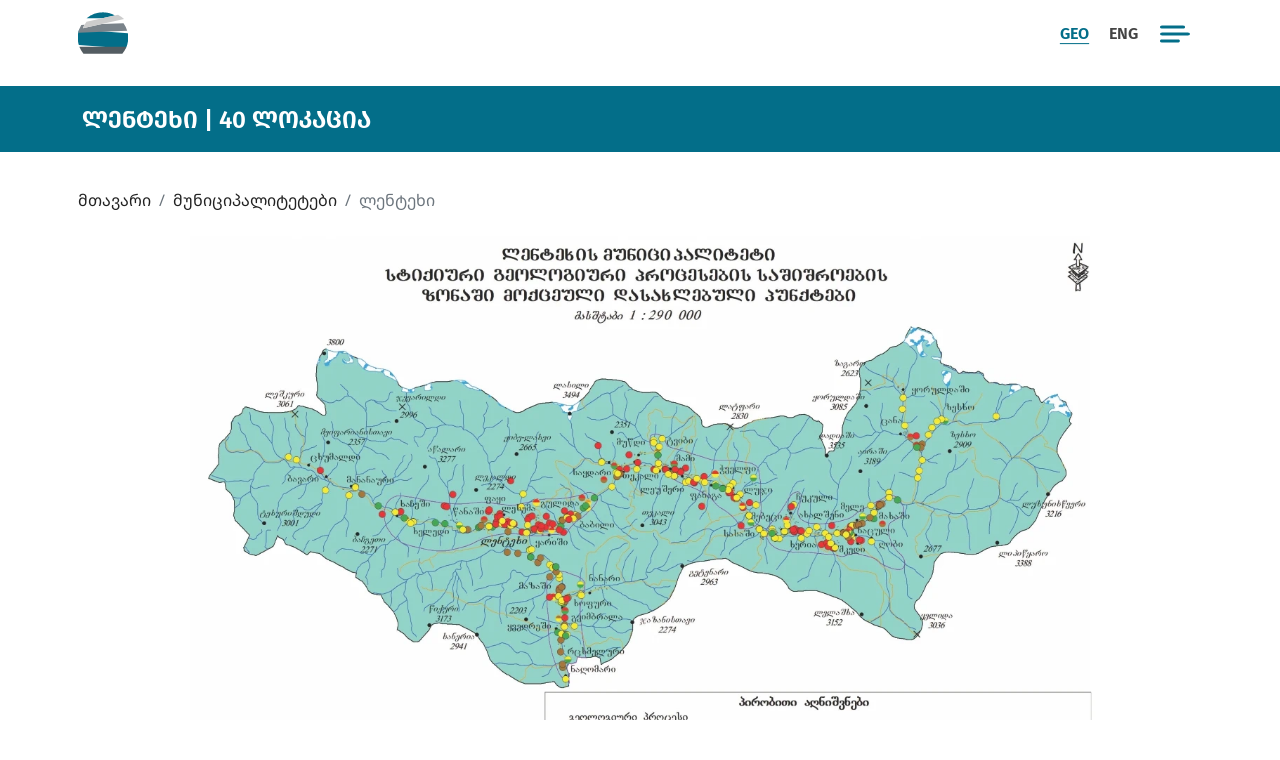

--- FILE ---
content_type: text/html; charset=UTF-8
request_url: https://geologymaps.ge/ka/municipalities/Lentekhi
body_size: 10392
content:
<!DOCTYPE html>
<html lang="ka">
   <head>
      <meta http-equiv="Content-Type" content="text/html; charset=utf-8">
      <title> ლენტეხი</title>
      <meta http-equiv="X-UA-Compatible" content="IE=edge">
      <meta name="viewport" content="width=device-width, initial-scale=1, maximum-scale=5.0">
      <meta name="description" content="ლენტეხის მუნიციპალიტეტი – სტიქიური გეოლოგიური პროცესების ზონაში მოქცეული დასახლებული პუნქტები" >
      <meta name="author" content="Webit" >
      <meta name="robots" content="index, follow">
      <link rel="canonical" href="https://geologymaps.ge/ka/municipalities/Lentekhi" >
      <meta property="og:locale" content="ka" >
                              <meta property="og:locale:alternate" content="en" >
                  <meta property="og:url" content="https://geologymaps.ge/ka/municipalities/Lentekhi" >
      <meta property="og:type" content="website" >
      <meta property="og:title" content="ლენტეხი" >
      <meta property="og:site_name" content="საქართველოს ტერიტორიაზე გავრცელებული სტიქიური გეოლოგიური პროცესები" >
      <meta property="og:description" content="ლენტეხის მუნიციპალიტეტი – სტიქიური გეოლოგიური პროცესების ზონაში მოქცეული დასახლებული პუნქტები" >
      <meta property="og:image" content="https://geologymaps.ge/images/municipalities//lentekhi.webp" >
      <meta name="twitter:card" content="summary_large_image">
      <meta name="twitter:url" content="https://geologymaps.ge/ka/municipalities/Lentekhi" >
      <meta name="twitter:title" content="ლენტეხი" >
      <meta name="twitter:description" content="ლენტეხის მუნიციპალიტეტი – სტიქიური გეოლოგიური პროცესების ზონაში მოქცეული დასახლებული პუნქტები" >
      <meta name="twitter:image" content="https://geologymaps.ge/images/municipalities//lentekhi.webp" >
      <link rel="shortcut icon" href="https://geologymaps.ge/images/fav.png">
	<link href="https://geologymaps.ge/css/bootstrap.min.css" rel="stylesheet" type="text/css" >
	<link href="https://geologymaps.ge/css/bootstrap-select.min.css" rel="stylesheet" type="text/css" >
	<link href="https://geologymaps.ge/css/lightbox.min.css" rel="stylesheet" type="text/css" >
	<link href="https://geologymaps.ge/css/swiper-bundle.min.css" rel="stylesheet" type="text/css" >
	<link href="https://geologymaps.ge/css/animate.min.css" rel="stylesheet" type="text/css" >
	<link href="https://geologymaps.ge/css/aos.css" rel="stylesheet" type="text/css" >
	<link href="https://geologymaps.ge/css/leaflet.css" rel="stylesheet" type="text/css" >
	<link href="https://geologymaps.ge/css/custom.css?1768660854" rel="stylesheet" type="text/css" >
			  <link href="https://geologymaps.ge/css/geo.css?1768660854" rel="stylesheet" type="text/css" >
            	<!-- Google tag (gtag.js) -->
	<script async src="https://www.googletagmanager.com/gtag/js?id=G-P5LBFTWJJ2"></script>
	<script>
	  window.dataLayer = window.dataLayer || [];
	  function gtag(){dataLayer.push(arguments);}
	  gtag('js', new Date());

	  gtag('config', 'G-P5LBFTWJJ2');
	</script>
   </head>
   <body class="municipalityspage">
      <header id="header">
         <div class="container header_block">		
			<div class="d-flex align-items-center justify-content-between">	
				<div class="w-20 d-flex justify-content-start">		
					<a href="https://geologymaps.ge/ka">			
						<img class="d-inline-block ompany_logo" width="50" height="50" src="https://geologymaps.ge/images/logo.svg" alt="logo">					
					</a>			
				</div>	
				<div class="w-60 d-flex justify-content-end">	
					<nav class="navbar navbar-expand-lg d-none d-lg-none d-xl-none d-xxl-flex">
		<ul class="navbar-nav mr-auto">
			<li class="nav-item ">
				<a href="https://geologymaps.ge/ka" title="მთავარი">მთავარი</a>
			</li>
			<li class="nav-item ">
				<a href="https://geologymaps.ge/ka/about" title="ჩვენს შესახებ">ჩვენს შესახებ</a>
			</li>
			<li class="nav-item ">
				<a href="https://geologymaps.ge/ka/municipalities" title="მუნიციპალიტეტები">მუნიციპალიტეტები</a>
			</li>
			<li class="nav-item ">
				<a href="https://geologymaps.ge/ka/analytics" title="ანალიტიკა">ანალიტიკა</a>
			</li>
			<li class="nav-item ">
				<a href="https://geologymaps.ge/ka/posts" title="სიახლეები">სიახლეები</a>
			</li>
		</ul>
	</nav>
	<div class="language_switcher">
									<a href="https://geologymaps.ge/ka/municipalities/Lentekhi" class="active" title="ka">
					
					<span class="flag-icon flag-icon-ge">geo</span>
				</a>
									<a href="https://geologymaps.ge/en/municipalities/Lentekhi" class="" title="en">
					
					<span class="flag-icon flag-icon-us">eng</span>
				</a>
				
	</div>	<button class="btn btn-primary d-lg-block d-xl-block d-xxl-none toggle_button" type="button" data-bs-toggle="offcanvas" data-bs-target="#offcanvasMenu" aria-controls="offcanvasMenu" title="Menu">
		<img src="https://geologymaps.ge/images/icon/bar.svg" class="img-bar" width="30" height="20"  alt="menu"> 
	</button>
	<div class="offcanvas offcanvas-end" tabindex="-1" id="offcanvasMenu" aria-labelledby="offcanvasMenu">
		<div class="offcanvas-header">
		<button type="button" class="btn-close" data-bs-dismiss="offcanvas" aria-label="Close" title="Close"></button>
		</div>
		<div class="offcanvas-body">
			<div>
				<ul class="navbar-nav mr-auto">
					<li class="nav-item ">
						<a href="https://geologymaps.ge/ka" title="მთავარი">მთავარი</a>
					</li>
					<li class="nav-item ">
						<a href="https://geologymaps.ge/ka/about" title="ჩვენს შესახებ">ჩვენს შესახებ</a>
					</li>
					<li class="nav-item ">
						<a href="https://geologymaps.ge/ka/municipalities" title="მუნიციპალიტეტები">მუნიციპალიტეტები</a>
					</li>
					<li class="nav-item ">
        				<a href="https://geologymaps.ge/ka/analytics" title="ანალიტიკა">ანალიტიკა</a>
        			</li>
					<li class="nav-item ">
						<a href="https://geologymaps.ge/ka/posts" title="სიახლეები">სიახლეები</a>
					</li>
				</ul>
			</div>			
			<div class="contact_menu">
													<span><a href="mailto:contact@geologymaps.ge"><img src="https://geologymaps.ge/images/icon/mail2.svg" alt="email"  width="20" height="20"/>contact@geologymaps.ge</a></span>
							</div>
		</div>
	</div>	
					
				</div>				
			</div>		
		</div>	 
      </header>
      <main>
		<div class="container"></div>
         		
	<div class="container-fluid heading_info">
		<div class="container">
			<h1><span data-aos="zoom-in" data-aos-duration="600" data-aos-easing="ease-in-quad" >ლენტეხი | 40 ლოკაცია</span></h1>			
		</div>
	</div>
	
	<div class="container content_main">
	<nav aria-label="breadcrumb">
			<ol class="breadcrumb">
															<li class="breadcrumb-item"><a href="/ka">მთავარი</a></li>
																				<li class="breadcrumb-item"><a href="/ka/municipalities">მუნიციპალიტეტები</a></li>
																				<li class="breadcrumb-item active" aria-current="page">ლენტეხი</li>
												</ol>
		</nav>
			<div class="row municipality_view">    
			<div class="col-12 municipalitys_block" data-aos="zoom-in" data-aos-duration="600" data-aos-easing="ease-in-quad">
			
				<a  href="https://geologymaps.ge/images/municipalities//lentekhi.webp" data-lightbox="lentekhi.webp" data-title="">
					<img src="https://geologymaps.ge/images/municipalities//lentekhi.webp" class="img-fluid full-width" alt=""/>
				</a>
						
			</div>			
			<div class="col-12 municipalitys_block" data-aos="zoom-in" data-aos-duration="600" data-aos-easing="ease-in-quad">
				<h2 class="municipality_title"></h2>				
			</div> 		

			<div class="municipalitiesfilter py-2">
				<form id="filter-form" data-aos="zoom-in" data-aos-duration="600" data-aos-easing="ease-in-quad">
					<div class="row filters">    
						<input type="hidden" name="_token" value="K5j9gtxfkCnOyJHDB29jGJRE8hvLmefg39ya79S7"> 
						<div class="form-group col-md-3 p-1">
							<label for="hazards" hidden>საფრთხე</label>
							<select class="form-control" id="hazards" name="hazards">
								<option value="0">აირჩიეთ გეოლოგიური მოვლენა </option>
																	<option value="7">აბრაზია</option>
																	<option value="8">გვერდითი ეროზია</option>
																	<option value="9">გრუნტის ჯდენა</option>
																	<option value="5">დახრამვა</option>
																	<option value="6">კლდეზვავი</option>
																	<option value="3">მდ. ნაპირის რეცხვა</option>
																	<option value="2">მეწყერი</option>
																	<option value="11">სხვა</option>
																	<option value="4">ქვათაცვენა</option>
																	<option value="1">ღვარცოფი</option>
																	<option value="10">წყალდიდობა</option>
															</select>
						</div>
						<div class="form-group col-md-3 p-1">
							<label for="dangers" hidden>რისკი</label>
							<select class="form-control" id="dangers" name="dangers">
								<option value="">აირჩიეთ რისკის დონე</option>
								     
									<option value="1">ძალიან მაღალი</option>
								     
									<option value="2">მაღალი</option>
								     
									<option value="3">საშუალო</option>
								     
									<option value="4">დაბალი</option>
								     
									<option value="5">დასადგენი</option>
															</select>
						</div>                                 
						<div class="form-group col-md-2">
							<button type="button" class="btn btn-primary filter_button" id="reset-filters">
								<svg width="20" height="20" viewBox="0 0 1920 1920" xmlns="http://www.w3.org/2000/svg"><path d="M960 0v213.333c411.627 0 746.667 334.934 746.667 746.667S1371.627 1706.667 960 1706.667 213.333 1371.733 213.333 960c0-197.013 78.4-382.507 213.334-520.747v254.08H640V106.667H53.333V320h191.04C88.64 494.08 0 720.96 0 960c0 529.28 430.613 960 960 960s960-430.72 960-960S1489.387 0 960 0" fill-rule="evenodd"/></svg>
							</button>                        
						</div>   
						<input type="hidden" name="municipality_slug" value="Lentekhi">
					</div>
				</form>     
			</div>

			<div class="row locations_view" id="locations-list">    	
							
				<div class="col-md-6 col-lg-4 p-1 locations_item" data-aos="zoom-in" data-aos-duration="600" data-aos-easing="ease-in-quad">
					<div class="locations_inner p-2">		
						<a href="https://geologymaps.ge/ka/municipalities/Lentekhi/village-paki-left-slope">	
															<div class="hover_wrapper"><img src="https://geologymaps.ge/images/locations/medium/RLS image-000 (68).png" class="img-fluid" alt="" width="" height=""/></div>
													</a> 
						<div class="locations_body">	
							<a href="https://geologymaps.ge/ka/municipalities/Lentekhi/village-paki-left-slope">
								<h3 class="locations_title">
																	სოფელი ფაყი, მდინარე ხელედულას ხეობის მარცხენა ფერდობი
																</h3>
							</a> 
							<span class="geological_event"><label>საფრთხე:  </label> მეწყერი</span>	
							<span class="dabger_3"><label>რისკი:  </label>საშუალო</span>
						</div>
					</div>
				</div>
							
				<div class="col-md-6 col-lg-4 p-1 locations_item" data-aos="zoom-in" data-aos-duration="600" data-aos-easing="ease-in-quad">
					<div class="locations_inner p-2">		
						<a href="https://geologymaps.ge/ka/municipalities/Lentekhi/village-tsana-the-left">	
															<div class="hover_wrapper"><img src="https://geologymaps.ge/images/locations/medium/RLS image-000 (69).png" class="img-fluid" alt="" width="" height=""/></div>
													</a> 
						<div class="locations_body">	
							<a href="https://geologymaps.ge/ka/municipalities/Lentekhi/village-tsana-the-left">
								<h3 class="locations_title">
																	სოფელი წანაში, მდინარე ხელედულას მარცხენა უსახელო შენაკადი და მდინარე ხელედულას მარცხენა ფერდობი
																</h3>
							</a> 
							<span class="geological_event"><label>საფრთხე:  </label> მეწყერი</span>	
							<span class="dabger_2"><label>რისკი:  </label>მაღალი</span>
						</div>
					</div>
				</div>
							
				<div class="col-md-6 col-lg-4 p-1 locations_item" data-aos="zoom-in" data-aos-duration="600" data-aos-easing="ease-in-quad">
					<div class="locations_inner p-2">		
						<a href="https://geologymaps.ge/ka/municipalities/Lentekhi/village-tsana-the-left-1">	
															<div class="hover_wrapper"><img src="https://geologymaps.ge/images/locations/medium/RLS image-000 (69).png" class="img-fluid" alt="" width="" height=""/></div>
													</a> 
						<div class="locations_body">	
							<a href="https://geologymaps.ge/ka/municipalities/Lentekhi/village-tsana-the-left-1">
								<h3 class="locations_title">
																	სოფელი წანაში, მდინარე ხელედულას მარცხენა უსახელო შენაკადი და მდინარე ხელედულას მარცხენა ფერდობი
																</h3>
							</a> 
							<span class="geological_event"><label>საფრთხე:  </label> გვერდითი ეროზია</span>	
							<span class="dabger_2"><label>რისკი:  </label>მაღალი</span>
						</div>
					</div>
				</div>
							
				<div class="col-md-6 col-lg-4 p-1 locations_item" data-aos="zoom-in" data-aos-duration="600" data-aos-easing="ease-in-quad">
					<div class="locations_inner p-2">		
						<a href="https://geologymaps.ge/ka/municipalities/Lentekhi/village-tsana-the-left-2">	
															<div class="hover_wrapper"><img src="https://geologymaps.ge/images/locations/medium/RLS image-000 (70).png" class="img-fluid" alt="" width="" height=""/></div>
													</a> 
						<div class="locations_body">	
							<a href="https://geologymaps.ge/ka/municipalities/Lentekhi/village-tsana-the-left-2">
								<h3 class="locations_title">
																	სოფელი წანაში, მდინარე ხელედულას მარცხენა უსახელო შენაკადი და მდინარე ხელედულას მარცხენა ფერდობი
																</h3>
							</a> 
							<span class="geological_event"><label>საფრთხე:  </label> ღვარცოფი</span>	
							<span class="dabger_2"><label>რისკი:  </label>მაღალი</span>
						</div>
					</div>
				</div>
							
				<div class="col-md-6 col-lg-4 p-1 locations_item" data-aos="zoom-in" data-aos-duration="600" data-aos-easing="ease-in-quad">
					<div class="locations_inner p-2">		
						<a href="https://geologymaps.ge/ka/municipalities/Lentekhi/village-lesema-left-slope">	
															<div class="hover_wrapper"><img src="https://geologymaps.ge/images/locations/medium/RLS image-000 (71).png" class="img-fluid" alt="" width="" height=""/></div>
													</a> 
						<div class="locations_body">	
							<a href="https://geologymaps.ge/ka/municipalities/Lentekhi/village-lesema-left-slope">
								<h3 class="locations_title">
																	სოფელი ლესემა, მდინარე ხელედულას მარცხენა ფერდობი
																</h3>
							</a> 
							<span class="geological_event"><label>საფრთხე:  </label> მეწყერი</span>	
							<span class="dabger_3"><label>რისკი:  </label>საშუალო</span>
						</div>
					</div>
				</div>
							
				<div class="col-md-6 col-lg-4 p-1 locations_item" data-aos="zoom-in" data-aos-duration="600" data-aos-easing="ease-in-quad">
					<div class="locations_inner p-2">		
						<a href="https://geologymaps.ge/ka/municipalities/Lentekhi/village-lesema-left-slope-1">	
															<div class="hover_wrapper"><img src="https://geologymaps.ge/images/locations/medium/RLS image-000 (71).png" class="img-fluid" alt="" width="" height=""/></div>
													</a> 
						<div class="locations_body">	
							<a href="https://geologymaps.ge/ka/municipalities/Lentekhi/village-lesema-left-slope-1">
								<h3 class="locations_title">
																	სოფელი ლესემა, მდინარე ხელედულას მარცხენა ფერდობი
																</h3>
							</a> 
							<span class="geological_event"><label>საფრთხე:  </label> ღვარცოფი</span>	
							<span class="dabger_3"><label>რისკი:  </label>საშუალო</span>
						</div>
					</div>
				</div>
							
				<div class="col-md-6 col-lg-4 p-1 locations_item" data-aos="zoom-in" data-aos-duration="600" data-aos-easing="ease-in-quad">
					<div class="locations_inner p-2">		
						<a href="https://geologymaps.ge/ka/municipalities/Lentekhi/village-babili-the-right">	
															<div class="hover_wrapper"><img src="https://geologymaps.ge/images/locations/medium/RLS image-000 (72).png" class="img-fluid" alt="" width="" height=""/></div>
													</a> 
						<div class="locations_body">	
							<a href="https://geologymaps.ge/ka/municipalities/Lentekhi/village-babili-the-right">
								<h3 class="locations_title">
																	სოფელი ბაბილი, მდინარე ცხენისწყლის მარჯვენა ფერდობი
																</h3>
							</a> 
							<span class="geological_event"><label>საფრთხე:  </label> მეწყერი</span>	
							<span class="dabger_2"><label>რისკი:  </label>მაღალი</span>
						</div>
					</div>
				</div>
							
				<div class="col-md-6 col-lg-4 p-1 locations_item" data-aos="zoom-in" data-aos-duration="600" data-aos-easing="ease-in-quad">
					<div class="locations_inner p-2">		
						<a href="https://geologymaps.ge/ka/municipalities/Lentekhi/village-babili-the-right-1">	
															<div class="hover_wrapper"><img src="https://geologymaps.ge/images/locations/medium/RLS image-000 (72).png" class="img-fluid" alt="" width="" height=""/></div>
													</a> 
						<div class="locations_body">	
							<a href="https://geologymaps.ge/ka/municipalities/Lentekhi/village-babili-the-right-1">
								<h3 class="locations_title">
																	სოფელი ბაბილი, მდინარე ცხენისწყლის მარჯვენა ფერდობი
																</h3>
							</a> 
							<span class="geological_event"><label>საფრთხე:  </label> კლდეზვავი</span>	
							<span class="dabger_2"><label>რისკი:  </label>მაღალი</span>
						</div>
					</div>
				</div>
							
				<div class="col-md-6 col-lg-4 p-1 locations_item" data-aos="zoom-in" data-aos-duration="600" data-aos-easing="ease-in-quad">
					<div class="locations_inner p-2">		
						<a href="https://geologymaps.ge/ka/municipalities/Lentekhi/village-babili-the-right-2">	
															<div class="hover_wrapper"><img src="https://geologymaps.ge/images/locations/medium/RLS image-000 (72).png" class="img-fluid" alt="" width="" height=""/></div>
													</a> 
						<div class="locations_body">	
							<a href="https://geologymaps.ge/ka/municipalities/Lentekhi/village-babili-the-right-2">
								<h3 class="locations_title">
																	სოფელი ბაბილი, მდინარე ცხენისწყლის მარჯვენა ფერდობი
																</h3>
							</a> 
							<span class="geological_event"><label>საფრთხე:  </label> ღვარცოფი</span>	
							<span class="dabger_2"><label>რისკი:  </label>მაღალი</span>
						</div>
					</div>
				</div>
							
				<div class="col-md-6 col-lg-4 p-1 locations_item" data-aos="zoom-in" data-aos-duration="600" data-aos-easing="ease-in-quad">
					<div class="locations_inner p-2">		
						<a href="https://geologymaps.ge/ka/municipalities/Lentekhi/village-melura-the-right">	
															<div class="hover_wrapper"><img src="https://geologymaps.ge/images/locations/medium/RLS image-000 (73).png" class="img-fluid" alt="" width="" height=""/></div>
													</a> 
						<div class="locations_body">	
							<a href="https://geologymaps.ge/ka/municipalities/Lentekhi/village-melura-the-right">
								<h3 class="locations_title">
																	სოფელი მელურა, მდინარე ცხენისწყლის მარჯვენა ფერდობი
																</h3>
							</a> 
							<span class="geological_event"><label>საფრთხე:  </label> მეწყერი</span>	
							<span class="dabger_3"><label>რისკი:  </label>საშუალო</span>
						</div>
					</div>
				</div>
							
				<div class="col-md-6 col-lg-4 p-1 locations_item" data-aos="zoom-in" data-aos-duration="600" data-aos-easing="ease-in-quad">
					<div class="locations_inner p-2">		
						<a href="https://geologymaps.ge/ka/municipalities/Lentekhi/village-mami-v-the">	
															<div class="hover_wrapper"><img src="https://geologymaps.ge/images/locations/medium/RLS image-000 (74).png" class="img-fluid" alt="" width="" height=""/></div>
													</a> 
						<div class="locations_body">	
							<a href="https://geologymaps.ge/ka/municipalities/Lentekhi/village-mami-v-the">
								<h3 class="locations_title">
																	სოფელი მამი, მდინარე ცხენისწყლის მარჯვენა ფერდობი
																</h3>
							</a> 
							<span class="geological_event"><label>საფრთხე:  </label> მეწყერი</span>	
							<span class="dabger_2"><label>რისკი:  </label>მაღალი</span>
						</div>
					</div>
				</div>
							
				<div class="col-md-6 col-lg-4 p-1 locations_item" data-aos="zoom-in" data-aos-duration="600" data-aos-easing="ease-in-quad">
					<div class="locations_inner p-2">		
						<a href="https://geologymaps.ge/ka/municipalities/Lentekhi/village-mami-v-the-1">	
															<div class="hover_wrapper"><img src="https://geologymaps.ge/images/locations/medium/RLS image-000 (74).png" class="img-fluid" alt="" width="" height=""/></div>
													</a> 
						<div class="locations_body">	
							<a href="https://geologymaps.ge/ka/municipalities/Lentekhi/village-mami-v-the-1">
								<h3 class="locations_title">
																	სოფელი მამი, მდინარე ცხენისწყლის მარჯვენა ფერდობი
																</h3>
							</a> 
							<span class="geological_event"><label>საფრთხე:  </label> კლდეზვავი</span>	
							<span class="dabger_2"><label>რისკი:  </label>მაღალი</span>
						</div>
					</div>
				</div>
							
				<div class="col-md-6 col-lg-4 p-1 locations_item" data-aos="zoom-in" data-aos-duration="600" data-aos-easing="ease-in-quad">
					<div class="locations_inner p-2">		
						<a href="https://geologymaps.ge/ka/municipalities/Lentekhi/village-mami-v-the-2">	
															<div class="hover_wrapper"><img src="https://geologymaps.ge/images/locations/medium/RLS image-000 (75).png" class="img-fluid" alt="" width="" height=""/></div>
													</a> 
						<div class="locations_body">	
							<a href="https://geologymaps.ge/ka/municipalities/Lentekhi/village-mami-v-the-2">
								<h3 class="locations_title">
																	სოფელი მამი, მდინარე ცხენისწყლის მარჯვენა ფერდობი
																</h3>
							</a> 
							<span class="geological_event"><label>საფრთხე:  </label> ღვარცოფი</span>	
							<span class="dabger_2"><label>რისკი:  </label>მაღალი</span>
						</div>
					</div>
				</div>
							
				<div class="col-md-6 col-lg-4 p-1 locations_item" data-aos="zoom-in" data-aos-duration="600" data-aos-easing="ease-in-quad">
					<div class="locations_inner p-2">		
						<a href="https://geologymaps.ge/ka/municipalities/Lentekhi/village-mele-the-right">	
															<div class="hover_wrapper"><img src="https://geologymaps.ge/images/locations/medium/RLS image-000 (76).png" class="img-fluid" alt="" width="" height=""/></div>
													</a> 
						<div class="locations_body">	
							<a href="https://geologymaps.ge/ka/municipalities/Lentekhi/village-mele-the-right">
								<h3 class="locations_title">
																	სოფელი მელე, მდინარე ცხენისწყლის მარჯვენა ფერდობი
																</h3>
							</a> 
							<span class="geological_event"><label>საფრთხე:  </label> მეწყერი</span>	
							<span class="dabger_3"><label>რისკი:  </label>საშუალო</span>
						</div>
					</div>
				</div>
							
				<div class="col-md-6 col-lg-4 p-1 locations_item" data-aos="zoom-in" data-aos-duration="600" data-aos-easing="ease-in-quad">
					<div class="locations_inner p-2">		
						<a href="https://geologymaps.ge/ka/municipalities/Lentekhi/village-mele-the-right-1">	
															<div class="hover_wrapper"><img src="https://geologymaps.ge/images/locations/medium/RLS image-000 (77).png" class="img-fluid" alt="" width="" height=""/></div>
													</a> 
						<div class="locations_body">	
							<a href="https://geologymaps.ge/ka/municipalities/Lentekhi/village-mele-the-right-1">
								<h3 class="locations_title">
																	სოფელი მელე, მდინარე ცხენისწყლის მარჯვენა ფერდობი
																</h3>
							</a> 
							<span class="geological_event"><label>საფრთხე:  </label> ქვათაცვენა</span>	
							<span class="dabger_3"><label>რისკი:  </label>საშუალო</span>
						</div>
					</div>
				</div>
							
				<div class="col-md-6 col-lg-4 p-1 locations_item" data-aos="zoom-in" data-aos-duration="600" data-aos-easing="ease-in-quad">
					<div class="locations_inner p-2">		
						<a href="https://geologymaps.ge/ka/municipalities/Lentekhi/village-luji-the-right">	
															<div class="hover_wrapper"><img src="https://geologymaps.ge/images/locations/medium/RLS image-000 (78).png" class="img-fluid" alt="" width="" height=""/></div>
													</a> 
						<div class="locations_body">	
							<a href="https://geologymaps.ge/ka/municipalities/Lentekhi/village-luji-the-right">
								<h3 class="locations_title">
																	სოფელი ლუჯი, მდინარე ცხენისწყლის მარჯვენა ფერდობი
																</h3>
							</a> 
							<span class="geological_event"><label>საფრთხე:  </label> მეწყერი</span>	
							<span class="dabger_3"><label>რისკი:  </label>საშუალო</span>
						</div>
					</div>
				</div>
							
				<div class="col-md-6 col-lg-4 p-1 locations_item" data-aos="zoom-in" data-aos-duration="600" data-aos-easing="ease-in-quad">
					<div class="locations_inner p-2">		
						<a href="https://geologymaps.ge/ka/municipalities/Lentekhi/village-luji-the-right-1">	
															<div class="hover_wrapper"><img src="https://geologymaps.ge/images/locations/medium/RLS image-000 (79).png" class="img-fluid" alt="" width="" height=""/></div>
													</a> 
						<div class="locations_body">	
							<a href="https://geologymaps.ge/ka/municipalities/Lentekhi/village-luji-the-right-1">
								<h3 class="locations_title">
																	სოფელი ლუჯი, მდინარე ცხენისწყლის მარჯვენა ფერდობი
																</h3>
							</a> 
							<span class="geological_event"><label>საფრთხე:  </label> ღვარცოფი</span>	
							<span class="dabger_3"><label>რისკი:  </label>საშუალო</span>
						</div>
					</div>
				</div>
							
				<div class="col-md-6 col-lg-4 p-1 locations_item" data-aos="zoom-in" data-aos-duration="600" data-aos-easing="ease-in-quad">
					<div class="locations_inner p-2">		
						<a href="https://geologymaps.ge/ka/municipalities/Lentekhi/village-chukuli-the-right">	
															<div class="hover_wrapper"><img src="https://geologymaps.ge/images/locations/medium/RLS image-000 (80).png" class="img-fluid" alt="" width="" height=""/></div>
													</a> 
						<div class="locations_body">	
							<a href="https://geologymaps.ge/ka/municipalities/Lentekhi/village-chukuli-the-right">
								<h3 class="locations_title">
																	სოფელი ჩუკული, მდინარე ცხენისწყლის მარჯვენა შენაკადი, მდინარე ფიშყორის მარჯვენა ფერდობი
																</h3>
							</a> 
							<span class="geological_event"><label>საფრთხე:  </label> მეწყერი</span>	
							<span class="dabger_2"><label>რისკი:  </label>მაღალი</span>
						</div>
					</div>
				</div>
							
				<div class="col-md-6 col-lg-4 p-1 locations_item" data-aos="zoom-in" data-aos-duration="600" data-aos-easing="ease-in-quad">
					<div class="locations_inner p-2">		
						<a href="https://geologymaps.ge/ka/municipalities/Lentekhi/village-kheleda-kheledula-river">	
															<div class="hover_wrapper"><img src="https://geologymaps.ge/images/locations/medium/RLS image-000 (81).png" class="img-fluid" alt="" width="" height=""/></div>
													</a> 
						<div class="locations_body">	
							<a href="https://geologymaps.ge/ka/municipalities/Lentekhi/village-kheleda-kheledula-river">
								<h3 class="locations_title">
																	სოფელი ხელედი, მდინარე ხელედულას ხეობა მარცხენა შენაკადი მდინარე ცხვარეშის ხეობა
																</h3>
							</a> 
							<span class="geological_event"><label>საფრთხე:  </label> ღვარცოფი</span>	
							<span class="dabger_2"><label>რისკი:  </label>მაღალი</span>
						</div>
					</div>
				</div>
							
				<div class="col-md-6 col-lg-4 p-1 locations_item" data-aos="zoom-in" data-aos-duration="600" data-aos-easing="ease-in-quad">
					<div class="locations_inner p-2">		
						<a href="https://geologymaps.ge/ka/municipalities/Lentekhi/village-gulida-the-right">	
															<div class="hover_wrapper"><img src="https://geologymaps.ge/images/locations/medium/RLS image-000 (82).png" class="img-fluid" alt="" width="" height=""/></div>
													</a> 
						<div class="locations_body">	
							<a href="https://geologymaps.ge/ka/municipalities/Lentekhi/village-gulida-the-right">
								<h3 class="locations_title">
																	სოფელი გულიდა, მდინარე ცხენისწყლის მარჯვენა ფერდობი
																</h3>
							</a> 
							<span class="geological_event"><label>საფრთხე:  </label> მეწყერი</span>	
							<span class="dabger_3"><label>რისკი:  </label>საშუალო</span>
						</div>
					</div>
				</div>
							
				<div class="col-md-6 col-lg-4 p-1 locations_item" data-aos="zoom-in" data-aos-duration="600" data-aos-easing="ease-in-quad">
					<div class="locations_inner p-2">		
						<a href="https://geologymaps.ge/ka/municipalities/Lentekhi/village-mananuri-the-left">	
															<div class="hover_wrapper"><img src="https://geologymaps.ge/images/locations/medium/RLS image-000 (83).png" class="img-fluid" alt="" width="" height=""/></div>
													</a> 
						<div class="locations_body">	
							<a href="https://geologymaps.ge/ka/municipalities/Lentekhi/village-mananuri-the-left">
								<h3 class="locations_title">
																	სოფელი მანანური, მდინარე ხელედულას ხეობის მარცხენა შენაკადის მდინარე სკილარის ხეობა
																</h3>
							</a> 
							<span class="geological_event"><label>საფრთხე:  </label> ღვარცოფი</span>	
							<span class="dabger_3"><label>რისკი:  </label>საშუალო</span>
						</div>
					</div>
				</div>
							
				<div class="col-md-6 col-lg-4 p-1 locations_item" data-aos="zoom-in" data-aos-duration="600" data-aos-easing="ease-in-quad">
					<div class="locations_inner p-2">		
						<a href="https://geologymaps.ge/ka/municipalities/Lentekhi/village-shkedi-the-left">	
															<div class="hover_wrapper"><img src="https://geologymaps.ge/images/locations/medium/RLS image-000 (84).png" class="img-fluid" alt="" width="" height=""/></div>
													</a> 
						<div class="locations_body">	
							<a href="https://geologymaps.ge/ka/municipalities/Lentekhi/village-shkedi-the-left">
								<h3 class="locations_title">
																	სოფელი შკედი, მდინარე ცხენისწყლის მარცხენა შენაკადი მდინარე ცხენშურის ხეობა
																</h3>
							</a> 
							<span class="geological_event"><label>საფრთხე:  </label> ღვარცოფი</span>	
							<span class="dabger_3"><label>რისკი:  </label>საშუალო</span>
						</div>
					</div>
				</div>
							
				<div class="col-md-6 col-lg-4 p-1 locations_item" data-aos="zoom-in" data-aos-duration="600" data-aos-easing="ease-in-quad">
					<div class="locations_inner p-2">		
						<a href="https://geologymaps.ge/ka/municipalities/Lentekhi/village-shkedi-the-left-1">	
															<div class="hover_wrapper"><img src="https://geologymaps.ge/images/locations/medium/RLS image-000 (84).png" class="img-fluid" alt="" width="" height=""/></div>
													</a> 
						<div class="locations_body">	
							<a href="https://geologymaps.ge/ka/municipalities/Lentekhi/village-shkedi-the-left-1">
								<h3 class="locations_title">
																	სოფელი შკედი, მდინარე ცხენისწყლის მარცხენა შენაკადი მდინარე ცხენშურის ხეობა
																</h3>
							</a> 
							<span class="geological_event"><label>საფრთხე:  </label> გვერდითი ეროზია</span>	
							<span class="dabger_3"><label>რისკი:  </label>საშუალო</span>
						</div>
					</div>
				</div>
							
				<div class="col-md-6 col-lg-4 p-1 locations_item" data-aos="zoom-in" data-aos-duration="600" data-aos-easing="ease-in-quad">
					<div class="locations_inner p-2">		
						<a href="https://geologymaps.ge/ka/municipalities/Lentekhi/town-lentekhi-kheledula-river">	
															<div class="hover_wrapper"><img src="https://geologymaps.ge/images/locations/medium/RLS image-000 (85).png" class="img-fluid" alt="" width="" height=""/></div>
													</a> 
						<div class="locations_body">	
							<a href="https://geologymaps.ge/ka/municipalities/Lentekhi/town-lentekhi-kheledula-river">
								<h3 class="locations_title">
																	დაბა ლენტეხი, მდინარე ხელედულას ხეობა
																</h3>
							</a> 
							<span class="geological_event"><label>საფრთხე:  </label> ღვარცოფი</span>	
							<span class="dabger_3"><label>რისკი:  </label>საშუალო</span>
						</div>
					</div>
				</div>
							
				<div class="col-md-6 col-lg-4 p-1 locations_item" data-aos="zoom-in" data-aos-duration="600" data-aos-easing="ease-in-quad">
					<div class="locations_inner p-2">		
						<a href="https://geologymaps.ge/ka/municipalities/Lentekhi/town-lentekhi-kheledula-river-1">	
															<div class="hover_wrapper"><img src="https://geologymaps.ge/images/locations/medium/RLS image-000 (85).png" class="img-fluid" alt="" width="" height=""/></div>
													</a> 
						<div class="locations_body">	
							<a href="https://geologymaps.ge/ka/municipalities/Lentekhi/town-lentekhi-kheledula-river-1">
								<h3 class="locations_title">
																	დაბა ლენტეხი, მდინარე ხელედულას ხეობა
																</h3>
							</a> 
							<span class="geological_event"><label>საფრთხე:  </label> გვერდითი ეროზია</span>	
							<span class="dabger_3"><label>რისკი:  </label>საშუალო</span>
						</div>
					</div>
				</div>
							
				<div class="col-md-6 col-lg-4 p-1 locations_item" data-aos="zoom-in" data-aos-duration="600" data-aos-easing="ease-in-quad">
					<div class="locations_inner p-2">		
						<a href="https://geologymaps.ge/ka/municipalities/Lentekhi/village-makha-right-slope">	
															<div class="hover_wrapper"><img src="https://geologymaps.ge/images/locations/medium/RLS image-000 (86).png" class="img-fluid" alt="" width="" height=""/></div>
													</a> 
						<div class="locations_body">	
							<a href="https://geologymaps.ge/ka/municipalities/Lentekhi/village-makha-right-slope">
								<h3 class="locations_title">
																	სოფელი მახაში, მდინარე ცხენისწყლის მარჯვენა ფერდობი
																</h3>
							</a> 
							<span class="geological_event"><label>საფრთხე:  </label> მეწყერი</span>	
							<span class="dabger_3"><label>რისკი:  </label>საშუალო</span>
						</div>
					</div>
				</div>
							
				<div class="col-md-6 col-lg-4 p-1 locations_item" data-aos="zoom-in" data-aos-duration="600" data-aos-easing="ease-in-quad">
					<div class="locations_inner p-2">		
						<a href="https://geologymaps.ge/ka/municipalities/Lentekhi/village-khopuri-right-slope">	
															<div class="hover_wrapper"><img src="https://geologymaps.ge/images/locations/medium/RLS image-000 (87).png" class="img-fluid" alt="" width="" height=""/></div>
													</a> 
						<div class="locations_body">	
							<a href="https://geologymaps.ge/ka/municipalities/Lentekhi/village-khopuri-right-slope">
								<h3 class="locations_title">
																	სოფელი ხოფური, მდინარე ხოფურის მარჯვენა ფერდობი
																</h3>
							</a> 
							<span class="geological_event"><label>საფრთხე:  </label> ღვარცოფი</span>	
							<span class="dabger_2"><label>რისკი:  </label>მაღალი</span>
						</div>
					</div>
				</div>
							
				<div class="col-md-6 col-lg-4 p-1 locations_item" data-aos="zoom-in" data-aos-duration="600" data-aos-easing="ease-in-quad">
					<div class="locations_inner p-2">		
						<a href="https://geologymaps.ge/ka/municipalities/Lentekhi/village-khopuri-right-slope-1">	
															<div class="hover_wrapper"><img src="https://geologymaps.ge/images/locations/medium/RLS image-000 (88).png" class="img-fluid" alt="" width="" height=""/></div>
													</a> 
						<div class="locations_body">	
							<a href="https://geologymaps.ge/ka/municipalities/Lentekhi/village-khopuri-right-slope-1">
								<h3 class="locations_title">
																	სოფელი ხოფური, მდინარე ხოფურის მარჯვენა ფერდობი
																</h3>
							</a> 
							<span class="geological_event"><label>საფრთხე:  </label> მეწყერი</span>	
							<span class="dabger_2"><label>რისკი:  </label>მაღალი</span>
						</div>
					</div>
				</div>
							
				<div class="col-md-6 col-lg-4 p-1 locations_item" data-aos="zoom-in" data-aos-duration="600" data-aos-easing="ease-in-quad">
					<div class="locations_inner p-2">		
						<a href="https://geologymaps.ge/ka/municipalities/Lentekhi/village-tvibi-mukhra-valley">	
															<div class="hover_wrapper"><img src="https://geologymaps.ge/images/locations/medium/RLS image-000 (89).png" class="img-fluid" alt="" width="" height=""/></div>
													</a> 
						<div class="locations_body">	
							<a href="https://geologymaps.ge/ka/municipalities/Lentekhi/village-tvibi-mukhra-valley">
								<h3 class="locations_title">
																	სოფელი ტვიბი, მდინარე ცხენისწყლის მარჯვენა შენაკადის მდინარე მუხრას ხეობა
																</h3>
							</a> 
							<span class="geological_event"><label>საფრთხე:  </label> ღვარცოფი</span>	
							<span class="dabger_2"><label>რისკი:  </label>მაღალი</span>
						</div>
					</div>
				</div>
							
				<div class="col-md-6 col-lg-4 p-1 locations_item" data-aos="zoom-in" data-aos-duration="600" data-aos-easing="ease-in-quad">
					<div class="locations_inner p-2">		
						<a href="https://geologymaps.ge/ka/municipalities/Lentekhi/village-tvibi-mukhra-valley-1">	
															<div class="hover_wrapper"><img src="https://geologymaps.ge/images/locations/medium/RLS image-000 (89).png" class="img-fluid" alt="" width="" height=""/></div>
													</a> 
						<div class="locations_body">	
							<a href="https://geologymaps.ge/ka/municipalities/Lentekhi/village-tvibi-mukhra-valley-1">
								<h3 class="locations_title">
																	სოფელი ტვიბი, მდინარე ცხენისწყლის მარჯვენა შენაკადის მდინარე მუხრას ხეობა
																</h3>
							</a> 
							<span class="geological_event"><label>საფრთხე:  </label> გვერდითი ეროზია</span>	
							<span class="dabger_2"><label>რისკი:  </label>მაღალი</span>
						</div>
					</div>
				</div>
							
				<div class="col-md-6 col-lg-4 p-1 locations_item" data-aos="zoom-in" data-aos-duration="600" data-aos-easing="ease-in-quad">
					<div class="locations_inner p-2">		
						<a href="https://geologymaps.ge/ka/municipalities/Lentekhi/village-rtskhmelura-the-right">	
															<div class="hover_wrapper"><img src="https://geologymaps.ge/images/locations/medium/RLS image-000 (90).png" class="img-fluid" alt="" width="" height=""/></div>
													</a> 
						<div class="locations_body">	
							<a href="https://geologymaps.ge/ka/municipalities/Lentekhi/village-rtskhmelura-the-right">
								<h3 class="locations_title">
																	სოფელი რცხმელურა, მდინარე ცხენისწყლის მარჯვენა შენაკადი მდინარე ჩალურის ხეობის მარცხენა ფერდობი
																</h3>
							</a> 
							<span class="geological_event"><label>საფრთხე:  </label> ღვარცოფი</span>	
							<span class="dabger_3"><label>რისკი:  </label>საშუალო</span>
						</div>
					</div>
				</div>
							
				<div class="col-md-6 col-lg-4 p-1 locations_item" data-aos="zoom-in" data-aos-duration="600" data-aos-easing="ease-in-quad">
					<div class="locations_inner p-2">		
						<a href="https://geologymaps.ge/ka/municipalities/Lentekhi/village-durashi-the-right">	
															<div class="hover_wrapper"><img src="https://geologymaps.ge/images/locations/medium/RLS image-000 (91).png" class="img-fluid" alt="" width="" height=""/></div>
													</a> 
						<div class="locations_body">	
							<a href="https://geologymaps.ge/ka/municipalities/Lentekhi/village-durashi-the-right">
								<h3 class="locations_title">
																	სოფელი დურაში, მდინარე ცხენისწყლის მარჯვენა შენაკადი მდინარე ჩოლშურის ხეობა; მდინარე წისქვილკარის ხევი (მდინარე ჩოლშურის მარცხენა შენაკადი)
																</h3>
							</a> 
							<span class="geological_event"><label>საფრთხე:  </label> ღვარცოფი</span>	
							<span class="dabger_2"><label>რისკი:  </label>მაღალი</span>
						</div>
					</div>
				</div>
							
				<div class="col-md-6 col-lg-4 p-1 locations_item" data-aos="zoom-in" data-aos-duration="600" data-aos-easing="ease-in-quad">
					<div class="locations_inner p-2">		
						<a href="https://geologymaps.ge/ka/municipalities/Lentekhi/village-durashi-the-right-1">	
															<div class="hover_wrapper"><img src="https://geologymaps.ge/images/locations/medium/RLS image-000 (92).png" class="img-fluid" alt="" width="" height=""/></div>
													</a> 
						<div class="locations_body">	
							<a href="https://geologymaps.ge/ka/municipalities/Lentekhi/village-durashi-the-right-1">
								<h3 class="locations_title">
																	სოფელი დურაში, მდინარე ცხენისწყლის მარჯვენა შენაკადი მდინარე ჩოლშურის ხეობა; მდინარე წისქვილკარის ხევი (მდინარე ჩოლშურის მარცხენა შენაკადი)
																</h3>
							</a> 
							<span class="geological_event"><label>საფრთხე:  </label> გვერდითი ეროზია</span>	
							<span class="dabger_2"><label>რისკი:  </label>მაღალი</span>
						</div>
					</div>
				</div>
							
				<div class="col-md-6 col-lg-4 p-1 locations_item" data-aos="zoom-in" data-aos-duration="600" data-aos-easing="ease-in-quad">
					<div class="locations_inner p-2">		
						<a href="https://geologymaps.ge/ka/municipalities/Lentekhi/village-sasashiasa-the-left">	
															<div class="hover_wrapper"><img src="https://geologymaps.ge/images/locations/medium/RLS image-000 (93).png" class="img-fluid" alt="" width="" height=""/></div>
													</a> 
						<div class="locations_body">	
							<a href="https://geologymaps.ge/ka/municipalities/Lentekhi/village-sasashiasa-the-left">
								<h3 class="locations_title">
																	სოფელი სასაში, მდინარე ცხენისწყლის  ხეობის მარცხენა შენაკადები
																</h3>
							</a> 
							<span class="geological_event"><label>საფრთხე:  </label> ღვარცოფი</span>	
							<span class="dabger_2"><label>რისკი:  </label>მაღალი</span>
						</div>
					</div>
				</div>
							
				<div class="col-md-6 col-lg-4 p-1 locations_item" data-aos="zoom-in" data-aos-duration="600" data-aos-easing="ease-in-quad">
					<div class="locations_inner p-2">		
						<a href="https://geologymaps.ge/ka/municipalities/Lentekhi/lentekhi-koruldashi-central-highway-tributaries">	
															<div class="hover_wrapper"><img src="https://geologymaps.ge/images/locations/medium/RLS image-000 (94).png" class="img-fluid" alt="" width="" height=""/></div>
													</a> 
						<div class="locations_body">	
							<a href="https://geologymaps.ge/ka/municipalities/Lentekhi/lentekhi-koruldashi-central-highway-tributaries">
								<h3 class="locations_title">
																	ლენტეხი-ყორულდაშის ცენტრალური საავტომობილო გზა, მდინარე ცხენისწყლის შენაკადები; მდინარე ცხენისწყლის მარცხენა ფერდობი
																</h3>
							</a> 
							<span class="geological_event"><label>საფრთხე:  </label> ღვარცოფი</span>	
							<span class="dabger_2"><label>რისკი:  </label>მაღალი</span>
						</div>
					</div>
				</div>
							
				<div class="col-md-6 col-lg-4 p-1 locations_item" data-aos="zoom-in" data-aos-duration="600" data-aos-easing="ease-in-quad">
					<div class="locations_inner p-2">		
						<a href="https://geologymaps.ge/ka/municipalities/Lentekhi/lentekhi-koruldashi-central-highway-tributaries-1">	
															<div class="hover_wrapper"><img src="https://geologymaps.ge/images/locations/medium/RLS image-000 (94).png" class="img-fluid" alt="" width="" height=""/></div>
													</a> 
						<div class="locations_body">	
							<a href="https://geologymaps.ge/ka/municipalities/Lentekhi/lentekhi-koruldashi-central-highway-tributaries-1">
								<h3 class="locations_title">
																	ლენტეხი-ყორულდაშის ცენტრალური საავტომობილო გზა, მდინარე ცხენისწყლის შენაკადები; მდინარე ცხენისწყლის მარცხენა ფერდობი
																</h3>
							</a> 
							<span class="geological_event"><label>საფრთხე:  </label> გვერდითი ეროზია</span>	
							<span class="dabger_2"><label>რისკი:  </label>მაღალი</span>
						</div>
					</div>
				</div>
							
				<div class="col-md-6 col-lg-4 p-1 locations_item" data-aos="zoom-in" data-aos-duration="600" data-aos-easing="ease-in-quad">
					<div class="locations_inner p-2">		
						<a href="https://geologymaps.ge/ka/municipalities/Lentekhi/lentekhi-koruldashi-central-highway-tributaries-2">	
															<div class="hover_wrapper"><img src="https://geologymaps.ge/images/locations/medium/RLS image-000 (98).png" class="img-fluid" alt="" width="" height=""/></div>
													</a> 
						<div class="locations_body">	
							<a href="https://geologymaps.ge/ka/municipalities/Lentekhi/lentekhi-koruldashi-central-highway-tributaries-2">
								<h3 class="locations_title">
																	ლენტეხი-ყორულდაშის ცენტრალური საავტომობილო გზა, მდინარე ცხენისწყლის შენაკადები; მდინარე ცხენისწყლის მარცხენა ფერდობი
																</h3>
							</a> 
							<span class="geological_event"><label>საფრთხე:  </label> მეწყერი</span>	
							<span class="dabger_2"><label>რისკი:  </label>მაღალი</span>
						</div>
					</div>
				</div>
							
				<div class="col-md-6 col-lg-4 p-1 locations_item" data-aos="zoom-in" data-aos-duration="600" data-aos-easing="ease-in-quad">
					<div class="locations_inner p-2">		
						<a href="https://geologymaps.ge/ka/municipalities/Lentekhi/lentekhi-koruldashi-central-highway-tributaries-3">	
															<div class="hover_wrapper"><img src="https://geologymaps.ge/images/locations/medium/RLS image-000 (98).png" class="img-fluid" alt="" width="" height=""/></div>
													</a> 
						<div class="locations_body">	
							<a href="https://geologymaps.ge/ka/municipalities/Lentekhi/lentekhi-koruldashi-central-highway-tributaries-3">
								<h3 class="locations_title">
																	ლენტეხი-ყორულდაშის ცენტრალური საავტომობილო გზა, მდინარე ცხენისწყლის შენაკადები; მდინარე ცხენისწყლის მარცხენა ფერდობი
																</h3>
							</a> 
							<span class="geological_event"><label>საფრთხე:  </label> კლდეზვავი</span>	
							<span class="dabger_2"><label>რისკი:  </label>მაღალი</span>
						</div>
					</div>
				</div>
							
				<div class="col-md-6 col-lg-4 p-1 locations_item" data-aos="zoom-in" data-aos-duration="600" data-aos-easing="ease-in-quad">
					<div class="locations_inner p-2">		
						<a href="https://geologymaps.ge/ka/municipalities/Lentekhi/the-central-highway-connecting">	
															<div class="hover_wrapper"><img src="https://geologymaps.ge/images/locations/medium/RLS image-000 (96).png" class="img-fluid" alt="" width="" height=""/></div>
													</a> 
						<div class="locations_body">	
							<a href="https://geologymaps.ge/ka/municipalities/Lentekhi/the-central-highway-connecting">
								<h3 class="locations_title">
																	ცაგერი-ლენტეხის დამაკავშირებელი ცენტრალური საავტომობილო გზა, მდინარე ცხენისწყლის მარჯვენა მხარე,
																</h3>
							</a> 
							<span class="geological_event"><label>საფრთხე:  </label> გვერდითი ეროზია</span>	
							<span class="dabger_3"><label>რისკი:  </label>საშუალო</span>
						</div>
					</div>
				</div>
							
				<div class="col-md-6 col-lg-4 p-1 locations_item" data-aos="zoom-in" data-aos-duration="600" data-aos-easing="ease-in-quad">
					<div class="locations_inner p-2">		
						<a href="https://geologymaps.ge/ka/municipalities/Lentekhi/village-laskadura-the-left">	
															<div class="hover_wrapper"><img src="https://geologymaps.ge/images/locations/medium/RLS image-000 (97).png" class="img-fluid" alt="" width="" height=""/></div>
													</a> 
						<div class="locations_body">	
							<a href="https://geologymaps.ge/ka/municipalities/Lentekhi/village-laskadura-the-left">
								<h3 class="locations_title">
																	სოფელი ლასკადურა, მდინარე ლასკადურას მარცხენა შენაკადი მდინარე ლონაურის ხეობა
																</h3>
							</a> 
							<span class="geological_event"><label>საფრთხე:  </label> ღვარცოფი</span>	
							<span class="dabger_3"><label>რისკი:  </label>საშუალო</span>
						</div>
					</div>
				</div>
							</div> 	
		</div>	
	</div>
	
	<div class="container-fluid map_author">
		<div class="container ">
			<div class="col-md-12" data-aos="zoom-in" data-aos-duration="600" data-aos-easing="ease-in-quad">
			<p>პროექტში გამოყენებული რუკები დამზადებულია გარემოს ეროვნული სააგენტოს მიერ</p>
			</div>
		</div>	
	</div>	
	
 <a id="button" href="#" title="scroll to top"></a>   
      </main>
      <footer id="footer" data-aos="fade-in" data-aos-duration="500" data-aos-offset="0" data-aos-easing="ease-in-quad">
         <div class="container-fluid footer">
		<div class="container">
			<div class="row">
				<div class="col-md-4 d-flex justify-content-center justify-content-md-center justify-content-lg-start footer_social mb-2">
										<a href=" https://www.facebook.com/profile.php?id=61571482154774"  target="_blank" title="facebook" class="facebook">
						<svg xmlns="http://www.w3.org/2000/svg" xml:space="preserve" width="110" height="25" style="shape-rendering:geometricPrecision;text-rendering:geometricPrecision;image-rendering:optimizeQuality;fill-rule:evenodd;clip-rule:evenodd" viewBox="0 0 2552.49 505.19">
						<path d="M1314.07 245.36c-21.08 0-36.28 6.91-51.68 13.95v159.32c14.76 1.41 23.21 1.41 37.22 1.41 50.59 0 57.52-23.16 57.52-55.51v-76.1c0-23.88-7.93-43.07-43.07-43.07zm-335.96-8.69c-35.09 0-43.11 19.27-43.11 43.13v13.4h86.18v-13.4c0-23.86-8.01-43.13-43.06-43.13zM327.28 402.51c0 18.88 8.91 28.68 28.57 28.68 21.09 0 33.57-6.88 48.96-13.94v-37.8h-46.12c-21.82 0-31.42 4.06-31.42 23.05zm1313.6-157.14c-35.15 0-47.34 19.19-47.34 43.07v87.17c0 23.95 12.19 43.2 47.34 43.2 35.06 0 47.33-19.25 47.33-43.2v-87.17c0-23.88-12.27-43.07-47.33-43.07zM154.99 500.26H51.65V250.11H.01v-86.2h51.64v-51.76C51.65 41.83 80.8.01 163.64.01h68.97v86.22H189.5c-32.25 0-34.37 12.05-34.37 34.53l-.12 43.15h78.09l-9.14 86.2H155v250.15zm353.2.65h-86.13l-3.73-21.78c-39.33 21.78-74.43 25.31-97.58 25.31-63.16 0-96.79-42.2-96.79-100.56 0-68.85 39.23-93.43 109.42-93.43h71.44v-14.88c0-35.14-4.03-45.46-58.07-45.46h-88.37l8.64-86.2h96.6c118.59 0 144.59 37.46 144.59 132.36v204.64zm292.9-244.48c-53.6-9.18-68.99-11.2-94.78-11.2-46.33 0-60.33 10.22-60.33 49.56v74.42c0 39.34 14 49.61 60.33 49.61 25.79 0 41.18-2.05 94.78-11.28v84.08c-46.95 10.52-77.54 13.29-103.39 13.29-110.96 0-155.06-58.35-155.06-142.64v-60.39c0-84.36 44.11-142.82 155.06-142.82 25.85 0 56.44 2.78 103.39 13.35v84.03zm323.42 105.83H934.99v6.94c0 39.34 14.01 49.61 60.33 49.61 41.64 0 67.05-2.05 120.55-11.28v84.08c-51.6 10.52-78.49 13.29-129.12 13.29-110.96 0-155.09-58.35-155.09-142.64v-69.04c0-73.75 32.74-134.16 146.45-134.16 113.7 0 146.41 59.71 146.41 134.16v69.04zm335.95 1.59c0 81.47-23.28 140.89-164.35 140.89-50.94 0-80.82-4.48-137.04-13.13V25.9l103.31-17.24v162.91c22.33-8.3 51.22-12.51 77.53-12.51 103.33 0 120.54 46.32 120.54 120.76v84.03zm331.18 1.78c0 70.29-29.01 138.44-150.42 138.44-121.46 0-151.02-68.16-151.02-138.44v-67.86c0-70.32 29.56-138.49 151.02-138.49 121.41 0 150.42 68.17 150.42 138.49v67.86zm330.95 0c0 70.29-29.05 138.44-150.43 138.44-121.46 0-151.02-68.16-151.02-138.44v-67.86c0-70.32 29.56-138.49 151.02-138.49 121.38 0 150.43 68.17 150.43 138.49v67.86zm339.64 134.64h-111.99l-94.71-158.1v158.1h-103.35V25.91l103.35-17.24v305.37l94.71-150.12h111.99l-103.39 163.82 103.39 172.52zm-490.42-254.89c-35.1 0-47.28 19.19-47.28 43.07v87.17c0 23.95 12.19 43.2 47.28 43.2 35.05 0 47.45-19.25 47.45-43.2v-87.17c0-23.88-12.4-43.07-47.45-43.07zm549.41 195.87c17.4 0 31.26 14.19 31.26 31.91 0 18-13.87 32.03-31.39 32.03-17.43 0-31.58-14.03-31.58-32.03 0-17.72 14.15-31.91 31.58-31.91h.13zm-.12 4.96c-14.02 0-25.5 12.07-25.5 26.95 0 15.16 11.48 27.07 25.63 27.07 14.15.14 25.46-11.91 25.46-26.93s-11.31-27.09-25.46-27.09h-.13zm-5.96 45.52h-5.68v-35.6c2.98-.42 5.81-.83 10.06-.83 5.39 0 8.91 1.13 11.06 2.67 2.09 1.57 3.22 3.97 3.22 7.36 0 4.71-3.09 7.52-6.91 8.67v.28c3.1.58 5.22 3.39 5.94 8.63.83 5.54 1.68 7.66 2.25 8.81h-5.94c-.84-1.15-1.7-4.41-2.41-9.09-.83-4.52-3.12-6.23-7.66-6.23h-3.93v15.32zm0-19.7h4.11c4.65 0 8.61-1.71 8.61-6.11 0-3.12-2.25-6.23-8.61-6.23-1.86 0-3.14.14-4.11.28v12.07z" />
						</svg>
					</a>	
																								</div>
				<div class="d-flex col-md-4 justify-content-center mb-2">	
					<p class="col-12 d-flex justify-content-center copyright" >&copy; 2026 
													რატი ტაბატაძე
											</p>		
				</div>
				<div class="d-sm-flex d-md-flex col-md-4 justify-content-center justify-content-md-center justify-content-lg-end">
					<p class="createdby">დამზადებულია 
						<a href="https://webit.ge/" target="blank" title="Webit">
							Webit
						</a>
					</p>
				</div>
			</div>
		</div>
	</div>

 
      </footer>
      <script>
   //replace file name in contact form attachment
        function updateFileName(input) {
            var label = document.getElementById('file-label');
            if (input.files.length > 0) {
                label.innerText = input.files[0].name;
            } else {
                label.innerText = 'messages.attachment';
            }
        }
    </script>
	<script src="https://geologymaps.ge/js/jquery.min.js" ></script>
	<script>
		  jQuery.event.special.touchstart = {
    setup: function( _, ns, handle ) {
        this.addEventListener("touchstart", handle, { passive: !ns.includes("noPreventDefault") });
    }
	};
	jQuery.event.special.touchmove = {
		setup: function( _, ns, handle ) {
			this.addEventListener("touchmove", handle, { passive: !ns.includes("noPreventDefault") });
		}
	};
	jQuery.event.special.wheel = {
		setup: function( _, ns, handle ){
			this.addEventListener("wheel", handle, { passive: true });
		}
	};
	jQuery.event.special.mousewheel = {
		setup: function( _, ns, handle ){
			this.addEventListener("mousewheel", handle, { passive: true });
		}
	};
	</script>
		<script>
	//AOS
	document.addEventListener("DOMContentLoaded", function() {
	  AOS.init({
		   disable: false,
		  once: true,
	   duration: 500
	  });
	});
	</script>
	<script src="https://geologymaps.ge/js/rellax.min.js"></script>
	<script src="https://geologymaps.ge/js/popper.min.js"></script>
	<script src="https://geologymaps.ge/js/bootstrap.min.js"></script>
	<script src="https://geologymaps.ge/js/aos.js"></script>
	<script src="https://geologymaps.ge/js/lazysizes.min.js"></script>
	<script src="https://geologymaps.ge/js/lightbox.min.js"></script>	
	<script src="https://geologymaps.ge/js/swiper-bundle.min.js"></script>
	<script src="https://geologymaps.ge/js/gallerysettings.js"></script>
	<script src="https://geologymaps.ge/js/share.js"></script>	
	<script src="https://geologymaps.ge/js/diff.js"></script>	
	<script src="https://geologymaps.ge/js/jquery.imagemapster.min.js"></script>	
<!-- <script src="https://www.google.com/recaptcha/api.js?hl=ka"></script> -->
 <script>
$(document).ready(function() {
    function filterlocations() {
        $.ajax({
            type: 'POST',
            url: 'https://geologymaps.ge/ka/filter-locations',
            dataType: 'html',
            data: $('#filter-form').serialize(),
            success: function(data) {

                $('#locations-list').html(data);
                console.log(data);
            }
        });
    }

    $('#hazards, #dangers').on('change', function() {
        filterlocations();
    });

    $('#reset-filters').on('click', function() {
        $('#filter-form')[0].reset();
        filterlocations();
    });
});

</script>
<script>
$(document).ready(function() {
    function filterAnalytics() {
        $.ajax({
            type: 'POST',
            url: 'https://geologymaps.ge/ka/filter-analytics', 
            dataType: 'html', // Change dataType to html
            data: $('#filter-year').serialize(),
            success: function(data) {
                $('#analytics-year').html(data);
                console.log(data);
            },
            error: function(xhr, status, error) {
                console.error(xhr.responseText);
            }
        });
    }

    $('#year').on('change', function() {
        filterAnalytics();
    });

    $('#reset-filter').on('click', function() {
        $('#filter-year')[0].reset();
        filterAnalytics();
    });
});
</script>

	<script>
$(document).ready(function(){
  $('[data-toggle="tooltip"]').tooltip();
});
</script>

   </body>
</html>

--- FILE ---
content_type: text/css
request_url: https://geologymaps.ge/css/geo.css?1768660854
body_size: -76
content:
li.nav-item a:before {
    position: absolute;
    top: 19px !Important;
    left: -10px;
    right: -10px;
    content: "";
    height: 1px;
    background-color: #5d7b95;
    transition: transform 500ms ease;
    transform: scale(0, 1);
    transform-origin: left center;
}
text.highcharts-title,
h1, h2, h3, h4, h5,
h1 span,
li.nav-item a,
a.projects_link,
a.posts_link,
a.readmore_link,
.book_call_title,
.share_title,
.book_call,
.highlight,
button.btn.btn-secondary.dropdown-toggle,
.apartment_status_sold,
.apartment_status_avialable,
.apartment_status,
button {
    font-family: 'Firago', sans-serif !important;
	font-feature-settings: "case" on !important;
}
text.highcharts-title {
    font-family: 'Firago', sans-serif !important;
	font-feature-settings: "case" on !important;
}


.table>thead,
.dataTables_paginate .paginate_button,
.dataTables_wrapper .dataTables_paginate,
.dataTables_wrapper .dataTables_length {
    font-family: 'Firago', sans-serif !important;
	font-feature-settings: "case" on !important;
}

.content_block,
.order_call .form-group,
h2.apt_block,
.apt_number,
button.btn.btn-secondary.dropdown-toggle,
.tooltip_class,
.contact_form,
.modal-body,
label, select,
h6, p, span, a, li {
    font-family: 'Noto Sans Georgian' , sans-serif;
}

.current_item  {
	font-family: 'Firago', sans-serif !important;
	font-feature-settings: "case" on !important;
}

.heading_info_front h1 span {
    font-weight: 400;
}

--- FILE ---
content_type: image/svg+xml
request_url: https://geologymaps.ge/images/icon/bar.svg
body_size: -179
content:
<svg xmlns="http://www.w3.org/2000/svg" xml:space="preserve" style="shape-rendering:geometricPrecision;text-rendering:geometricPrecision;image-rendering:optimizeQuality;fill-rule:evenodd;clip-rule:evenodd" viewBox="0 0 2142.36 1198.38">
  <defs>
    <style>
      .fil0{fill:#036E89}
    </style>
  </defs>
  <g id="Layer_x0020_1">
    <rect class="fil0" width="1794.44" height="206.25" rx="114.71" ry="103.13"/>
    <rect class="fil0" y="496.06" width="2142.36" height="206.25" rx="136.95" ry="103.13"/>
    <rect class="fil0" y="992.13" width="1419.44" height="206.25" rx="90.74" ry="103.13"/>
  </g>
</svg>


--- FILE ---
content_type: image/svg+xml
request_url: https://geologymaps.ge/images/icon/totop.svg
body_size: -325
content:
<svg xmlns="http://www.w3.org/2000/svg" viewBox="0 0 32 32" xml:space="preserve"><path style="fill:none;stroke:#024454;stroke-width:2;stroke-miterlimit:10" d="M16 6v22m-6-16.485 6-6 6 6"/></svg>

--- FILE ---
content_type: image/svg+xml
request_url: https://geologymaps.ge/images/logo.svg
body_size: -44
content:
<svg xmlns="http://www.w3.org/2000/svg" xml:space="preserve" width="338" height="277" style="shape-rendering:geometricPrecision;text-rendering:geometricPrecision;image-rendering:optimizeQuality;fill-rule:evenodd;clip-rule:evenodd" viewBox="0 0 101.04 82.72"><defs><style>.fil0{fill:#036e89}</style></defs><g id="Layer_x0020_1"><path class="fil0" d="M100.31 41.96c.69 4.01.9 8.17.58 12.41a50.2 50.2 0 0 1-4.78 17.96L2.16 65.2A50.4 50.4 0 0 1 .15 46.73 50.3 50.3 0 0 1 2.6 34.55z"/><path d="M91.57 21.67a50.5 50.5 0 0 1 7.35 15l-.01-.01-97.9 4.17-.01.01a50.4 50.4 0 0 1 6.05-15.57l6.5-.27a49.5 49.5 0 0 0-3.29 7.08l37.86-8.56z" style="fill:#7a838a"/><path class="fil0" d="M50.29 0c8.73 0 16.95 2.22 24.12 6.13l-24.75 5.59H17.94A50.27 50.27 0 0 1 50.29 0"/><path d="M80.61 4.73c4.45 2.28 8.56 5.21 12.17 8.7L10.26 32.08a50.9 50.9 0 0 1 7.24-13.09z" style="fill:#ccc"/><path d="M97.4 68.78c-1.98 5.1-4.76 9.8-8.2 13.94H11.37a50.5 50.5 0 0 1-8.2-13.94z" style="fill:#545d62"/></g></svg>